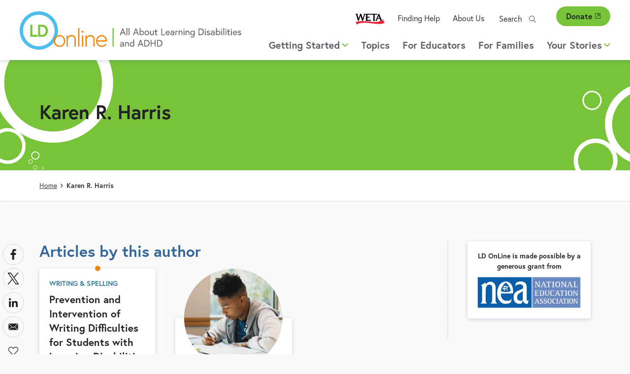

--- FILE ---
content_type: text/html; charset=UTF-8
request_url: https://www.ldonline.org/profile/karen-r-harris
body_size: 10267
content:


<!DOCTYPE html>
<html lang="en" dir="ltr" prefix="og: https://ogp.me/ns#">
  <head>
    <meta charset="utf-8" />
<noscript><style>form.antibot * :not(.antibot-message) { display: none !important; }</style>
</noscript><style>/* @see https://github.com/aFarkas/lazysizes#broken-image-symbol */.js img.lazyload:not([src]) { visibility: hidden; }/* @see https://github.com/aFarkas/lazysizes#automatically-setting-the-sizes-attribute */.js img.lazyloaded[data-sizes=auto] { display: block; width: 100%; }</style>
<link rel="canonical" href="https://www.ldonline.org/profile/karen-r-harris" />
<link rel="image_src" href="https://www.ldonline.org/sites/default/files/styles/banner_image_desktop_large_2x/public?file=2022-02/woman_working_on_homework_with_girl.jpg" />
<meta property="og:type" content="article" />
<meta property="og:url" content="https://www.ldonline.org/profile/karen-r-harris" />
<meta property="og:title" content="Karen R. Harris" />
<meta property="og:image" content="https://www.ldonline.org/sites/default/files/styles/banner_image_desktop_large_2x/public?file=2022-02/woman_working_on_homework_with_girl.jpg" />
<meta property="og:image:url" content="https://www.ldonline.org/sites/default/files/styles/banner_image_desktop_large_2x/public?file=2022-02/woman_working_on_homework_with_girl.jpg" />
<meta property="og:image:secure_url" content="https://www.ldonline.org/sites/default/files/styles/banner_image_desktop_large_2x/public?file=2022-02/woman_working_on_homework_with_girl.jpg" />
<meta property="og:image:width" content="https://www.ldonline.org/sites/default/files/styles/banner_image_desktop_large_2x/public?file=2022-02/woman_working_on_homework_with_girl.jpg" />
<meta property="og:image:height" content="https://www.ldonline.org/sites/default/files/styles/banner_image_desktop_large_2x/public?file=2022-02/woman_working_on_homework_with_girl.jpg" />
<meta name="twitter:card" content="summary_large_image" />
<meta name="twitter:title" content="Karen R. Harris" />
<meta name="twitter:image" content="https://www.ldonline.org/sites/default/files/styles/banner_image_desktop_large_2x/public?file=2022-02/woman_working_on_homework_with_girl.jpg" />
<meta name="Generator" content="Drupal 10 (https://www.drupal.org)" />
<meta name="MobileOptimized" content="width" />
<meta name="HandheldFriendly" content="true" />
<meta name="viewport" content="width=device-width, initial-scale=1.0" />
<script type='text/javascript'>
  var googletag = googletag || {};
  googletag.cmd = googletag.cmd || [];
  // Add a place to store the slot name variable.
  googletag.slots = googletag.slots || {};

  (function() {
    var useSSL = 'https:' == document.location.protocol;
    var src = (useSSL ? 'https:' : 'http:') +
      '//securepubads.g.doubleclick.net/tag/js/gpt.js';

    var gads = document.createElement('script');
    gads.async = true;
    gads.type = 'text/javascript';
    gads.src = src;
    var node = document.getElementsByTagName('script')[0];
    node.parentNode.insertBefore(gads, node);
    
  })();
</script>
<script type="text/javascript">
  googletag.cmd.push(function() {

        // Start by defining breakpoints for this ad.
      var mapping = googletag.sizeMapping()
              .addSize([1220, 300], [250, 250])
              .addSize([1024, 200], [200, 200])
              .addSize([840, 150], [250, 250])
              .addSize([768, 100], [200, 200])
              .addSize([0, 0], [300, 250])
            .build();
  
  googletag.slots["sidebar_1"] = googletag.defineSlot("/1001012/LD_Online_Drupal", [300, 250], "js-dfp-tag-sidebar_1")

    .addService(googletag.pubads())

  
  
  
        // Apply size mapping when there are breakpoints.
    .defineSizeMapping(mapping)
    ;

  });

</script>
<script type="text/javascript">
googletag.cmd.push(function() {

      googletag.pubads().enableAsyncRendering();
        googletag.pubads().enableSingleRequest();
        googletag.pubads().collapseEmptyDivs();
      
  googletag.pubads().enableLazyLoad({
      fetchMarginPercent: 0,
      renderMarginPercent: 0,
      mobileScaling: 2
    });
  googletag.enableServices();
});

</script>
<link rel="icon" href="/themes/custom/weta_ldonline/favicon.ico" type="image/vnd.microsoft.icon" />

    <title>Karen R. Harris | LD OnLine</title>
    <link rel="stylesheet" media="all" href="/sites/default/files/css/css_Ccm9QsKe6oe4SFjvMNU-2eBkgSVP5AMpBqFqg3Xj99g.css?delta=0&amp;language=en&amp;theme=weta_ldonline&amp;include=eJxljFEOwyAMQy-EmiOhABljTUlFwlpuP9qPadJ-LNuyXyAzal4lFmSvT2ylZh-6mVQFtcEzuyiNILW-Iy_4wtNxWcljTT4VvTyUOPeupezpnMA6YfO5KvxX9-ogQ8gsYbZR1elQow0CKjkbu-RWHgO-zr0LHQq3LpukzuQuhOckdVLph_UBy2ZT0Q" />
<link rel="stylesheet" media="all" href="/sites/default/files/css/css_wXi1Gce6Y5vaWo7HCGNSy_1D1zgQZsAVWH2NOtyL6ig.css?delta=1&amp;language=en&amp;theme=weta_ldonline&amp;include=eJxljFEOwyAMQy-EmiOhABljTUlFwlpuP9qPadJ-LNuyXyAzal4lFmSvT2ylZh-6mVQFtcEzuyiNILW-Iy_4wtNxWcljTT4VvTyUOPeupezpnMA6YfO5KvxX9-ogQ8gsYbZR1elQow0CKjkbu-RWHgO-zr0LHQq3LpukzuQuhOckdVLph_UBy2ZT0Q" />

    
    <link rel="icon" href="/themes/custom/weta_ldonline/icon.svg" type="image/svg+xml">
    <link rel="apple-touch-icon" href="/themes/custom/weta_ldonline/apple-touch-icon.png">
    <link rel="preload stylesheet" href="https://use.typekit.net/kkt0lju.css" as="style" type="text/css">
        <!-- Google Tag Manager -->
    <script>(function(w,d,s,l,i){w[l]=w[l]||[];w[l].push({'gtm.start':
    new Date().getTime(),event:'gtm.js'});var f=d.getElementsByTagName(s)[0],
    j=d.createElement(s),dl=l!='dataLayer'?'&l='+l:'';j.async=true;j.src=
    'https://www.googletagmanager.com/gtm.js?id='+i+dl;f.parentNode.insertBefore(j,f);
    })(window,document,'script','dataLayer','GTM-TW6BJKD');</script>
    <!-- End Google Tag Manager -->
  </head>
  <body class="has-sidebar entitynodecanonical logged-out page--profile">
    <!-- Google Tag Manager (noscript) -->
    <noscript><iframe src="https://www.googletagmanager.com/ns.html?id=GTM-TW6BJKD"
    height="0" width="0" style="display:none;visibility:hidden"></iframe></noscript>
    <!-- End Google Tag Manager (noscript) -->
        <a href="#main-content" class="visually-hidden focusable" id="skip-to-main">
      Skip to main content
    </a>
    
      <div class="dialog-off-canvas-main-canvas" data-off-canvas-main-canvas>
    
<div id="page">

  <header role="banner" class="header nav-top nav-down" id="header">
    <div id="header-main">
      <a id="logo" class="logo--main" name="Home" href="https://www.ldonline.org/">
  <picture class="desktop-logo">
    <source srcset="/themes/custom/weta_ldonline/logo-dark.svg" media="(prefers-color-scheme: dark)">
    <img src="/themes/custom/weta_ldonline/logo.svg" alt="" />
  </picture>
  <picture class="mobile-logo">
    <source srcset="/themes/custom/weta_ldonline/logo-no-tag.svg" media="(prefers-color-scheme: dark)">
    <img src="/themes/custom/weta_ldonline/logo-no-tag.svg" alt="" />
  </picture>
  <span class="visually-hidden">Home</span>
</a>
<button id="toggle-search" class="toggle-search mobile-toggle" aria-controls="mainnavigation-ul secondarynavigation-ul" aria-expanded="false" aria-haspopup="menu">
  <i class="fal fa-search" aria-hidden="true"></i>
  <span class="menu-text">Search</span>
</button>
<button id="toggle-menu" class="toggle-menu mobile-toggle" aria-controls="mainnavigation-ul secondarynavigation-ul" aria-expanded="false" aria-haspopup="menu">
  <span class="bars">
    <span class="bar first"></span>
    <span class="bar middle"></span>
    <span class="bar last"></span>
  </span>
  <span class="menu-text">Menu</span>
</button>
      <div class="header-regions">
        

  <div class="header-top-region">
    <nav role="navigation" aria-labelledby="block-secondary-navigation-menu" id="block-secondary-navigation" class="block secondary-navigation">
            
  <h2 class="visually-hidden" id="block-secondary-navigation-menu">Secondary navigation</h2>
  

        
              <ul class="clearfix menu">
              <li>
        <a href="https://weta.org" class="weta-link">WETA <span class="weta-external-link-icon" aria-label="(link is external)"></span></a>
              </li>
          <li>
        <a href="/finding-help" data-drupal-link-system-path="node/2913">Finding Help</a>
              </li>
          <li>
        <a href="/about-us" data-drupal-link-system-path="node/19588">About Us</a>
              </li>
        </ul>
  


  </nav>
<div class="ldonline-search block contentfindersearch" data-drupal-selector="ldonline-search" id="block-contentfindersearch">
  
    
      <form action="/profile/karen-r-harris" method="post" id="ldonline-search" accept-charset="UTF-8">
  <div class="js-form-item form-item js-form-type-textfield form-item-search js-form-item-search">
  <div class="form-item-wrapper">
          <label for="edit-search">Search</label>
                <input placeholder="Search" size="" data-drupal-selector="edit-search" type="text" id="edit-search" name="search" value="" maxlength="128" class="form-text" />

                  </div>
</div>
<input autocomplete="off" data-drupal-selector="form-zdf9vlzmd-tr3ekqdu5k4bpel-jh16haj8dcwlt0ka" type="hidden" name="form_build_id" value="form-ZdF9VLZMd_Tr3eKqdu5K4BPeL--jh16HAJ8DcwLT0KA" />
<input data-drupal-selector="edit-ldonline-search" type="hidden" name="form_id" value="ldonline_search" />
<div data-drupal-selector="edit-actions" class="form-actions js-form-wrapper form-wrapper" id="edit-actions"><input data-drupal-selector="edit-submit" type="submit" id="edit-submit" name="op" value="Search" class="button button--primary js-form-submit form-submit" />
</div>

</form>

  </div>
<div id="block-support-button" class="block support-button">
  
    
      



            <div class="field field-block-content label-hidden field-type-text_long"><p><a class="button--secondary" href="https://give.weta.org/page/40055/donate/1?ea.tracking.id=ldonline">Donate<span class="weta-external-link-icon"></span></a></p>
</div>
      
  </div>

  </div>

        

  <div class="header-bottom-region">
    <nav role="navigation" aria-labelledby="block-main-navigation-menu" id="block-main-navigation" class="block main-navigation">
            
  <h2 class="visually-hidden" id="block-main-navigation-menu">Main navigation</h2>
  

        

        <ul data-region="header_bottom" class="clearfix menu" role="menubar">
  
                        
      <li class="menu-item has-children">
                  <a href="#" role="button" aria-haspopup="menu">Getting Started<i class="far fa-angle-down" aria-hidden="true"></i></a>
        
                                                
                      <div class="menu--megamenu">
              
 <div class="layout-container clearfix">
            <div class="column megamenu__image">
        



            <div class="field field-megamenu-image label-hidden field-type-entity_reference">

<div class="image-card-image">
  
  



            <div class="field field-media-image label-hidden field-type-image">    <picture>
                  <source media="(min-width: 1024px)" type="image/jpeg" width="304" height="304" data-srcset="/sites/default/files/styles/card_image_desktop_large_1x/public/2021-11/succeed-2_0.jpg?itok=BUZjSJUC 1x, /sites/default/files/styles/card_image_desktop_large_2x/public/2021-11/succeed-2_0.jpg?itok=9jP4q4oh 2x" width="" height=""/>
              <source media="(min-width: 768px) and (max-width: 1023px)" type="image/jpeg" width="439" height="439" data-srcset="/sites/default/files/styles/card_image_tablet_1x/public/2021-11/succeed-2_0.jpg?itok=6FtwlCi5 1x, /sites/default/files/styles/card_image_tablet_2x/public/2021-11/succeed-2_0.jpg?itok=JYXvC-_L 2x" width="" height=""/>
              <source media="(min-width: 480px) and (max-width: 767px)" type="image/jpeg" width="439" height="439" data-srcset="/sites/default/files/styles/card_image_tablet_1x/public/2021-11/succeed-2_0.jpg?itok=6FtwlCi5 1x, /sites/default/files/styles/card_image_tablet_2x/public/2021-11/succeed-2_0.jpg?itok=JYXvC-_L 2x" width="" height=""/>
              <source media="(max-width: 479px)" type="image/jpeg" width="248" height="248" data-srcset="/sites/default/files/styles/card_image_mobile_1x/public/2021-11/succeed-2_0.jpg?itok=XY6jK5Qp 1x, /sites/default/files/styles/card_image_mobile_2x/public/2021-11/succeed-2_0.jpg?itok=wIYaQYF7 2x" width="" height=""/>
                  <img loading="eager" width="1800" height="994" alt="Young boys running down path through a field with racing numbers pinned to shirts" class="lazyload" data-src="/sites/default/files/styles/card_image_mobile_1x/public/2021-11/succeed-2_0.jpg?itok=XY6jK5Qp" />

  </picture>

</div>
      
</div>
</div>
      
      </div>
              <div class="column megamenu__text">
        



            <div class="field field-megamenu-text label-hidden field-type-text_long"><h2>Getting Started</h2>

<p>When children have learning problems, their parents are usually the first to notice that something is just not right. Teachers often notice a child having trouble in their class. And when they notice, they want reliable information so they can help their students.</p>

<p><a class="button--primary" href="/getting-started">Getting Started Overview</a></p></div>
      
      </div>
        <div class="column megamenu__links">
      
    <ul class="menu menu-level-1">
            
      <li class="desktop-small menu-item no-children" role="menuitem">
        <a href="/getting-started" class="desktop-small menu-item no-children" role="menuitem" data-drupal-link-system-path="node/19040">Getting Started Overview</a>

                                                          
 <div class="layout-container clearfix">
  		
	  </div>

              </li>
    
            
      <li class="menu-item menu-item--collapsed no-children" role="menuitem">
        <a href="/getting-started/ld-basics" class="menu-item menu-item--collapsed no-children" role="menuitem" data-drupal-link-system-path="node/19041">LD Basics</a>

                                                          
 <div class="layout-container clearfix">
  		
	  </div>

              </li>
    
            
      <li class="menu-item menu-item--collapsed no-children" role="menuitem">
        <a href="/getting-started/adhd-basics" class="menu-item menu-item--collapsed no-children" role="menuitem" data-drupal-link-system-path="node/19042">ADHD Basics</a>

                                                          
 <div class="layout-container clearfix">
  		
	  </div>

              </li>
    
            
      <li class="menu-item no-children" role="menuitem">
        <a href="/getting-started/questions-answers" class="menu-item no-children" role="menuitem" data-drupal-link-system-path="node/19043">Questions + Answers</a>

                                                          
 <div class="layout-container clearfix">
  		
	  </div>

              </li>
    
            
      <li class="menu-item no-children" role="menuitem">
        <a href="/glossary" class="menu-item no-children" role="menuitem" data-drupal-link-system-path="node/3">Glossary</a>

                                                          
 <div class="layout-container clearfix">
  		
	  </div>

              </li>
    
    </ul>



    </div>
	  </div>

            </div>
                        </li>
    
                        
      <li class="menu-item no-children">
                  <a href="/ld-topics" aria-haspopup="false" role="menuitem" data-drupal-link-system-path="node/2809">Topics</a>
        
                                                
                        </li>
    
                        
      <li class="menu-item no-children">
                  <a href="/educators" aria-haspopup="false" role="menuitem" data-drupal-link-system-path="node/2811">For Educators</a>
        
                                                
                        </li>
    
                        
      <li class="menu-item no-children">
                  <a href="/parents" aria-haspopup="false" role="menuitem" data-drupal-link-system-path="node/2812">For Families</a>
        
                                                
                        </li>
    
                        
      <li class="menu-item has-children">
                  <a href="#" role="button" aria-haspopup="menu">Your Stories<i class="far fa-angle-down" aria-hidden="true"></i></a>
        
                                                
                      <div class="menu--megamenu">
              
 <div class="layout-container clearfix">
            <div class="column megamenu__image">
        



            <div class="field field-megamenu-image label-hidden field-type-entity_reference">

<div class="image-card-image">
  
  



            <div class="field field-media-image label-hidden field-type-image">    <picture>
                  <source media="(min-width: 1024px)" type="image/jpeg" width="304" height="304" data-srcset="/sites/default/files/styles/card_image_desktop_large_1x/public/2022-03/painted_feather_square_0.jpg?itok=tdt1CqKq 1x, /sites/default/files/styles/card_image_desktop_large_2x/public/2022-03/painted_feather_square_0.jpg?itok=chuTaP4- 2x" width="" height=""/>
              <source media="(min-width: 768px) and (max-width: 1023px)" type="image/jpeg" width="439" height="439" data-srcset="/sites/default/files/styles/card_image_tablet_1x/public/2022-03/painted_feather_square_0.jpg?itok=R1T9Ot0_ 1x, /sites/default/files/styles/card_image_tablet_2x/public/2022-03/painted_feather_square_0.jpg?itok=sckDPFWG 2x" width="" height=""/>
              <source media="(min-width: 480px) and (max-width: 767px)" type="image/jpeg" width="439" height="439" data-srcset="/sites/default/files/styles/card_image_tablet_1x/public/2022-03/painted_feather_square_0.jpg?itok=R1T9Ot0_ 1x, /sites/default/files/styles/card_image_tablet_2x/public/2022-03/painted_feather_square_0.jpg?itok=sckDPFWG 2x" width="" height=""/>
              <source media="(max-width: 479px)" type="image/jpeg" width="248" height="248" data-srcset="/sites/default/files/styles/card_image_mobile_1x/public/2022-03/painted_feather_square_0.jpg?itok=BKUP9YE4 1x, /sites/default/files/styles/card_image_mobile_2x/public/2022-03/painted_feather_square_0.jpg?itok=FbXvMzqx 2x" width="" height=""/>
                  <img loading="eager" width="2539" height="2539" alt="Graphic of paint splattered quill" class="lazyload" data-src="/sites/default/files/styles/card_image_mobile_1x/public/2022-03/painted_feather_square_0.jpg?itok=BKUP9YE4" />

  </picture>

</div>
      
</div>
</div>
      
      </div>
              <div class="column megamenu__text">
        



            <div class="field field-megamenu-text label-hidden field-type-text_long"><h2>Your Stories</h2>

<p>Stories, memories, anecdotes &#8230; drawings, photographs, paintings. Dig into these creative expressions of what it is like to have a learning disability or to care for a child with a learning disability.</p>

<p><a class="button--primary" href="/node/2813">Read and Share Your Stories</a></p></div>
      
      </div>
        <div class="column megamenu__links">
      
    <ul class="menu menu-level-1">
            
      <li class="desktop-small menu-item no-children" role="menuitem">
        <a href="/your-stories" class="desktop-small menu-item no-children" role="menuitem" data-drupal-link-system-path="node/2813">Read and Share Your Stories</a>

                                                          
 <div class="layout-container clearfix">
  		
	  </div>

              </li>
    
            
      <li class="menu-item no-children" role="menuitem">
        <a href="/your-stories/kids-art" class="menu-item no-children" role="menuitem" data-drupal-link-system-path="node/2816">Kids&#039; Art</a>

                                                          
 <div class="layout-container clearfix">
  		
	  </div>

              </li>
    
            
      <li class="menu-item no-children" role="menuitem">
        <a href="/your-stories/kids-voices" class="menu-item no-children" role="menuitem" data-drupal-link-system-path="node/2815">Kids&#039; Voices</a>

                                                          
 <div class="layout-container clearfix">
  		
	  </div>

              </li>
    
            
      <li class="menu-item no-children" role="menuitem">
        <a href="/your-stories/personal-stories" class="menu-item no-children" role="menuitem" data-drupal-link-system-path="node/2814">Personal Stories</a>

                                                          
 <div class="layout-container clearfix">
  		
	  </div>

              </li>
    
    </ul>



    </div>
	  </div>

            </div>
                        </li>
    
    </ul>
  



  </nav>

  </div>

      </div>
    </div>
  </header>

  

  <div class="hero-region">
    <div id="block-currententity" class="block currententity">
  
    
      

<article  data-history-node-id="59" class="circles secondary-color profile display-hero no-image">
  <div class="layout-container">

    
    <div class="hero-intro">
            <h1><span>Karen R. Harris</span>
</h1>
      <div class="hero-text">
        
      </div>
    </div>
  </div>

</article>

  </div>
<div id="block-weta-ldonline-breadcrumbs" class="block weta-ldonline-breadcrumbs">
  
    
        <nav role="navigation" aria-labelledby="system-breadcrumb" class="breadcrumb">
    <h2 id="system-breadcrumb" class="visually-hidden">Breadcrumb</h2>
    <ol>
          <li>
                  <a href="/">Home</a>
              </li>
          <li>
                  Karen R. Harris
              </li>
        </ol>
  </nav>

  </div>

  </div>

  


  

  <div class="help-region">
    <div data-drupal-messages-fallback class="hidden"></div>

  </div>


  <div class="main">
    <main role="main">
      <a id="main-content" tabindex="-1"></a>
      <div class="main-content">
        

  <div class="content-region">
    <div id="block-weta-ldonline-content--2" class="block weta-ldonline-content--2">
  
    
      


<article  class="has-share-buttons profile display-full node" data-history-node-id="59">
  
    

  
  <div>
    <div class="views-element-container"><div class="three-col-grid view view-eva view-content-by-this-person view-id-content_by_this_person view-display-id-articles js-view-dom-id-0fb4d642189e676ce062a662baaaf14329858a84f70ad44f800972f736b78bb2">
  
      <h2>Articles by this author</h2>
    

  
  

  <div class="view-content">
        <div class="views-row">




<article  data-history-node-id="1364" class="article display-card card no-image">
    <div class="card-content">
          <p class="kicker">Writing &amp; Spelling</p>
        <h3 class="card-title">
      <a href="/ld-topics/writing-spelling/prevention-and-intervention-writing-difficulties-students-learning" rel="bookmark"><span>Prevention and Intervention of Writing Difficulties for Students with Learning Disabilities</span>
</a>
    </h3>
    
  </div>

</article>
</div>
    <div class="views-row">




<article  data-history-node-id="1358" class="article display-card card with-image">
      <div class="teaser-image">
              



            <div class="field field-teaser-image label-hidden field-type-entity_reference">

<div class="image-card-image">
  
  



            <div class="field field-media-image label-hidden field-type-image">    <picture>
                  <source media="(min-width: 1024px)" type="image/jpeg" width="304" height="304" data-srcset="/sites/default/files/styles/card_image_desktop_large_1x/public/2023-03/young-man-writing.jpg?itok=HP-JA9CL 1x, /sites/default/files/styles/card_image_desktop_large_2x/public/2023-03/young-man-writing.jpg?itok=x-qJnix8 2x" width="" height=""/>
              <source media="(min-width: 768px) and (max-width: 1023px)" type="image/jpeg" width="439" height="439" data-srcset="/sites/default/files/styles/card_image_tablet_1x/public/2023-03/young-man-writing.jpg?itok=Mny8KC-Y 1x, /sites/default/files/styles/card_image_tablet_2x/public/2023-03/young-man-writing.jpg?itok=cypO_ZTv 2x" width="" height=""/>
              <source media="(min-width: 480px) and (max-width: 767px)" type="image/jpeg" width="439" height="439" data-srcset="/sites/default/files/styles/card_image_tablet_1x/public/2023-03/young-man-writing.jpg?itok=Mny8KC-Y 1x, /sites/default/files/styles/card_image_tablet_2x/public/2023-03/young-man-writing.jpg?itok=cypO_ZTv 2x" width="" height=""/>
              <source media="(max-width: 479px)" type="image/jpeg" width="248" height="248" data-srcset="/sites/default/files/styles/card_image_mobile_1x/public/2023-03/young-man-writing.jpg?itok=USQlLVTf 1x, /sites/default/files/styles/card_image_mobile_2x/public/2023-03/young-man-writing.jpg?itok=AxxiJs0A 2x" width="" height=""/>
                  <img loading="eager" width="1414" height="1414" alt="A young man writing" class="lazyload" data-src="/sites/default/files/styles/card_image_mobile_1x/public/2023-03/young-man-writing.jpg?itok=USQlLVTf" />

  </picture>

</div>
      
</div>
</div>
      
          </div>
    <div class="card-content">
          <p class="kicker">Writing &amp; Spelling</p>
        <h3 class="card-title">
      <a href="/ld-topics/writing-spelling/strategies-composition-and-self-regulation-writing-process" rel="bookmark"><span>Strategies for Composition and Self-Regulation in the Writing Process</span>
</a>
    </h3>
    



            <div class="field field-teaser-text label-hidden field-type-text_long"><p>Few people-either children or adults-would describe writing as a very easy process that they complete without much effort.&nbsp;Even highly skilled professional writers speak to the demanding and complex mix of composition and self-regulatory abilities</p></div>
      
  </div>

</article>
</div>

    
  </div>

      <div class="view-pager">
      
    </div>
  
  
  

  
  </div>
</div>

<div  class="share sticky-on-scroll">
    

<div style="display: none"><link rel="preload" href="/modules/contrib/better_social_sharing_buttons/assets/dist/sprites/social-icons--no-color.svg" as="image" type="image/svg+xml" crossorigin="anonymous" /></div>

<div class="social-sharing-buttons">
                <a href="https://www.facebook.com/sharer/sharer.php?u=https://www.ldonline.org/profile/karen-r-harris&amp;title=Karen%20R.%20Harris" target="_blank" title="Share to Facebook" aria-label="Share to Facebook" class="social-sharing-buttons-button share-facebook" rel="noopener">
            <svg aria-hidden="true" width="32px" height="32px" style="border-radius:100%;">
                <use href="/modules/contrib/better_social_sharing_buttons/assets/dist/sprites/social-icons--no-color.svg#facebook" />
            </svg>
        </a>
    
                <a href="https://twitter.com/intent/tweet?text=Karen%20R.%20Harris+https://www.ldonline.org/profile/karen-r-harris" target="_blank" title="Share to X" aria-label="Share to X" class="social-sharing-buttons-button share-x" rel="noopener">
            <svg aria-hidden="true" width="32px" height="32px" style="border-radius:100%;">
                <use href="/modules/contrib/better_social_sharing_buttons/assets/dist/sprites/social-icons--no-color.svg#x" />
            </svg>
        </a>
    
        
        
        
                <a href="https://www.linkedin.com/sharing/share-offsite/?url=https://www.ldonline.org/profile/karen-r-harris" target="_blank" title="Share to Linkedin" aria-label="Share to Linkedin" class="social-sharing-buttons-button share-linkedin" rel="noopener">
            <svg aria-hidden="true" width="32px" height="32px" style="border-radius:100%;">
                <use href="/modules/contrib/better_social_sharing_buttons/assets/dist/sprites/social-icons--no-color.svg#linkedin" />
            </svg>
        </a>
    
    
    
        
        
        
        
                <a href="/cdn-cgi/l/email-protection#82bdf1f7e0e8e7e1f6bfc9e3f0e7eca7b0b2d0aca7b0b2cae3f0f0ebf1a4e3eff2b9e0ede6fbbfeaf6f6f2f1b8adadf5f5f5aceee6edeceeebece7acedf0e5adf2f0ede4ebeee7ade9e3f0e7ecaff0afeae3f0f0ebf1" title="Share to Email" aria-label="Share to Email" class="social-sharing-buttons-button share-email" target="_blank" rel="noopener">
            <svg aria-hidden="true" width="32px" height="32px" style="border-radius:100%;">
                <use href="/modules/contrib/better_social_sharing_buttons/assets/dist/sprites/social-icons--no-color.svg#email" />
            </svg>
        </a>
    
        
    </div>
<h2 class="share-cta"><span class="text">Liked it? Share it!</span><span class="graphic"><span class="arrow"></span><span class="line left"></span><span class="line right"></span></span></h2><div class="vote-widget-wrapper">
  <div class="vote-widget vote-widget--like-and-dislike">
          <div class="vote-like type-node" id="like-container-node-59">
        <a  data-entity-id="59" data-entity-type="node" tabindex="0" role="button">Like</a>
        <span class="count">0</span>
      </div>
          <div class="vote-dislike type-node" id="dislike-container-node-59">
        <a  data-entity-id="59" data-entity-type="node" tabindex="0" role="button">Dislike</a>
        <span class="count">0</span>
      </div>
      </div>
</div>

  </div>
  </div>
</article>

  </div>

  </div>

      </div>
              <aside class="sidebar">
          

  <div class="sidebar-region">
    <div id="block-nea-sidebar-credit" class="block nea-sidebar-credit">
  
    
      



            <div class="field field-block-content label-hidden field-type-text_long"><p>LD OnLine is made possible by a generous grant from</p>
<a href="https://nea.org">
<img class="no-lazy" width="1138" height="355" alt="National Education Association (NEA)" src="/sites/default/files/2021-11/NEA-logoBlueRGB.png">
</a>
</div>
      
  </div>
<div id="block-letyourvoicebeheardsurvey" class="block letyourvoicebeheardsurvey">
  
    
      



            <div class="field field-block-content label-hidden field-type-text_long"><!--<p><a href="https://www.surveymonkey.com/r/LDOnLine"> <img alt="Let your voice be heard" class="no-lazy" src="/sites/default/files/2022-05/Let%20your%20voice%20be%20heard-survey_0.jpg" /> </a></p>-->
</div>
      
  </div>
<div id="block-dfptagsidebar1" class="block dfptagsidebar1">
  
    
      <div id="js-dfp-tag-sidebar_1">
        <script data-cfasync="false" src="/cdn-cgi/scripts/5c5dd728/cloudflare-static/email-decode.min.js"></script><script type="text/javascript">
            googletag.cmd.push(function() {
                googletag.display('js-dfp-tag-sidebar_1');
            });
    
    </script>
</div>

  </div>

  </div>

        </aside>      
      <a href="#skip-to-main" class="back-to-top-link" id="back-to-top-page-link">Back to Top</a>

    </main>
    <div class="end-main"></div>
  </div>

      


  
      

  <div class="content-bottom-region">
    <div id="block-sister-websites" class="block sister-websites">
  
    
      



            <div class="field field-block-content label-hidden field-type-text_long"><h2>Visit our sister websites:</h2><h3><a href="https://www.readingrockets.org/" target="_blank">Reading Rockets <span>Launching Young Readers</span><span class="rdg-external-link"><svg aria-hidden="true" class="external-link-icon" version="1.1" x="0px" y="0px" viewBox="0 0 10.4 10.4" preserveAspectRatio="xMinYMin meet" xml:space="preserve"><g><path d="M9.7,0H6.6C6.3,0,6.1,0.2,6.1,0.5S6.3,1,6.6,1h2.1L3.1,6.6c-0.2,0.2-0.2,0.5,0,0.7c0.1,0.1,0.2,0.1,0.4,0.1s0.3,0,0.4-0.1 l5.6-5.6v2.1c0,0.3,0.2,0.5,0.5,0.5s0.5-0.2,0.5-0.5V0.7C10.4,0.3,10.1,0,9.7,0z" fill="currentColor" /><path d="M8.9,5.2c-0.3,0-0.5,0.2-0.5,0.5l0,3.7L1,9.4L1,2h3.7C5,2,5.2,1.8,5.2,1.5S5,1,4.7,1H1C0.5,1,0,1.5,0,2v7.4 c0,0.6,0.5,1,1,1h7.4c0.6,0,1-0.5,1-1V5.7C9.4,5.4,9.2,5.2,8.9,5.2z" fill="currentColor" /></g></svg><span class="visually-hidden">(opens in a new window)</span></span></a></h3><h3><a href="https://www.startwithabook.org/" target="_blank">Start with a Book <span>Read. Explore. Learn!</span><span class="rdg-external-link"><svg aria-hidden="true" class="external-link-icon" version="1.1" x="0px" y="0px" viewBox="0 0 10.4 10.4" preserveAspectRatio="xMinYMin meet" xml:space="preserve"><g><path d="M9.7,0H6.6C6.3,0,6.1,0.2,6.1,0.5S6.3,1,6.6,1h2.1L3.1,6.6c-0.2,0.2-0.2,0.5,0,0.7c0.1,0.1,0.2,0.1,0.4,0.1s0.3,0,0.4-0.1 l5.6-5.6v2.1c0,0.3,0.2,0.5,0.5,0.5s0.5-0.2,0.5-0.5V0.7C10.4,0.3,10.1,0,9.7,0z" fill="currentColor" /><path d="M8.9,5.2c-0.3,0-0.5,0.2-0.5,0.5l0,3.7L1,9.4L1,2h3.7C5,2,5.2,1.8,5.2,1.5S5,1,4.7,1H1C0.5,1,0,1.5,0,2v7.4 c0,0.6,0.5,1,1,1h7.4c0.6,0,1-0.5,1-1V5.7C9.4,5.4,9.2,5.2,8.9,5.2z" fill="currentColor" /></g></svg><span class="visually-hidden">(opens in a new window)</span></span></a></h3><h3><a href="https://www.colorincolorado.org/" target="_blank">Colorín Colorado <span>Helping ELLs Succeed</span><span class="rdg-external-link"><svg aria-hidden="true" class="external-link-icon" version="1.1" x="0px" y="0px" viewBox="0 0 10.4 10.4" preserveAspectRatio="xMinYMin meet" xml:space="preserve"><g><path d="M9.7,0H6.6C6.3,0,6.1,0.2,6.1,0.5S6.3,1,6.6,1h2.1L3.1,6.6c-0.2,0.2-0.2,0.5,0,0.7c0.1,0.1,0.2,0.1,0.4,0.1s0.3,0,0.4-0.1 l5.6-5.6v2.1c0,0.3,0.2,0.5,0.5,0.5s0.5-0.2,0.5-0.5V0.7C10.4,0.3,10.1,0,9.7,0z" fill="currentColor" /><path d="M8.9,5.2c-0.3,0-0.5,0.2-0.5,0.5l0,3.7L1,9.4L1,2h3.7C5,2,5.2,1.8,5.2,1.5S5,1,4.7,1H1C0.5,1,0,1.5,0,2v7.4 c0,0.6,0.5,1,1,1h7.4c0.6,0,1-0.5,1-1V5.7C9.4,5.4,9.2,5.2,8.9,5.2z" fill="currentColor" /></g></svg><span class="visually-hidden">(opens in a new window)</span></span></a></h3><h3><a href="http://adlit.org/" target="_blank">AdLit<span>All About Adolescent Literacy</span><span class="rdg-external-link"><svg aria-hidden="true" class="external-link-icon" version="1.1" x="0px" y="0px" viewBox="0 0 10.4 10.4" preserveAspectRatio="xMinYMin meet" xml:space="preserve"><g><path d="M9.7,0H6.6C6.3,0,6.1,0.2,6.1,0.5S6.3,1,6.6,1h2.1L3.1,6.6c-0.2,0.2-0.2,0.5,0,0.7c0.1,0.1,0.2,0.1,0.4,0.1s0.3,0,0.4-0.1 l5.6-5.6v2.1c0,0.3,0.2,0.5,0.5,0.5s0.5-0.2,0.5-0.5V0.7C10.4,0.3,10.1,0,9.7,0z" fill="currentColor" /><path d="M8.9,5.2c-0.3,0-0.5,0.2-0.5,0.5l0,3.7L1,9.4L1,2h3.7C5,2,5.2,1.8,5.2,1.5S5,1,4.7,1H1C0.5,1,0,1.5,0,2v7.4 c0,0.6,0.5,1,1,1h7.4c0.6,0,1-0.5,1-1V5.7C9.4,5.4,9.2,5.2,8.9,5.2z" fill="currentColor" /></g></svg><span class="visually-hidden">(opens in a new window)</span></span></a></h3><h3><a href="https://www.readinguniverse.org/" target="_blank">Reading Universe <span>All About Teaching Reading and Writing</span><span class="rdg-external-link"><svg aria-hidden="true" class="external-link-icon" version="1.1" x="0px" y="0px" viewBox="0 0 10.4 10.4" preserveAspectRatio="xMinYMin meet" xml:space="preserve"><g><path d="M9.7,0H6.6C6.3,0,6.1,0.2,6.1,0.5S6.3,1,6.6,1h2.1L3.1,6.6c-0.2,0.2-0.2,0.5,0,0.7c0.1,0.1,0.2,0.1,0.4,0.1s0.3,0,0.4-0.1 l5.6-5.6v2.1c0,0.3,0.2,0.5,0.5,0.5s0.5-0.2,0.5-0.5V0.7C10.4,0.3,10.1,0,9.7,0z" fill="currentColor" /><path d="M8.9,5.2c-0.3,0-0.5,0.2-0.5,0.5l0,3.7L1,9.4L1,2h3.7C5,2,5.2,1.8,5.2,1.5S5,1,4.7,1H1C0.5,1,0,1.5,0,2v7.4 c0,0.6,0.5,1,1,1h7.4c0.6,0,1-0.5,1-1V5.7C9.4,5.4,9.2,5.2,8.9,5.2z" fill="currentColor" /></g></svg><span class="visually-hidden">(opens in a new window)</span></span></a></h3></div>
      
  </div>

  </div>

  
  <footer role="contentinfo" id="footer" class="footer">
        <div class="footer-top">
      

  <div class="footer-top-region">
    <div id="block-about-ldonline" class="block about-ldonline">
  
    
      



            <div class="field field-block-content label-hidden field-type-text_long"><p><a href="/"><img alt="LD Online Home" src="/themes/custom/weta_ldonline/logo-no-tag.svg"></a></p>

<p>LD OnLine is the leading website on learning disabilities and learning differences. Parents and teachers of children with learning disabilities will find supportive and authoritative guidance on attention deficit disorder, ADD / ADHD, dyslexia, dysgraphia, dyscalculia, reading difficulties, speech, and related disorders.</p>

<p>LD OnLine works in association with the <a href="https://njcld.org/">National Joint Committee on Learning Disabilities</a> (NJCLD).</p>

<p>LD OnLine is an educational service of public television station WETA in Washington, D.C.</p>

<p><a class="button--primary" href="/about-us#contact-us">Contact Us</a></p></div>
      
  </div>
<nav role="navigation" aria-labelledby="block-helpful-links-menu" id="block-helpful-links" class="block helpful-links">
      
  <h2 id="block-helpful-links-menu">Helpful Links</h2>
  

        
              <ul class="clearfix menu">
              <li>
        <a href="/getting-started/ld-basics" data-drupal-link-system-path="node/19041">LD Basics</a>
              </li>
          <li>
        <a href="/getting-started/adhd-basics" data-drupal-link-system-path="node/19042">ADHD Basics</a>
              </li>
          <li>
        <a href="/ld-topics" data-drupal-link-system-path="node/2809">LD Topics</a>
              </li>
          <li>
        <a href="/glossary" data-drupal-link-system-path="node/3">Glossary</a>
              </li>
          <li>
        <a href="/forum" data-drupal-link-system-path="forum">Forums</a>
              </li>
        </ul>
  


  </nav>
<div id="block-subscribe-ldonline" class="block subscribe-ldonline">
  
      <h2>Subscribe to LD Online</h2>
    
      



            <div class="field field-block-content label-hidden field-type-text_long"><!-- Begin Mailchimp Signup Form -->
<div class="mailchimp-subscribe" id="mc_embed_signup">
<form action="https://weta.us4.list-manage.com/subscribe/post?u=99dbefbe2b806335a7a8fe780&amp;id=54bcea5196" class="validate" id="mc-embedded-subscribe-form" method="post" name="mc-embedded-subscribe-form" target="_blank">
<div id="mc_embed_signup_scroll">
<div class="mc-field-group"><label class="visually-hidden" for="mce-EMAIL">Email Address <span class="asterisk">*</span> </label> <input class="required email" id="mce-EMAIL" name="EMAIL" placeholder="Email address" type="email" value required="required"></div>

<div class="mc-field-group input-group">
<div class="js-form-item form-item js-form-type-checkbox">
<div class="form-item-wrapper"><input id="mce-group[13]-13-0" name="group[13][32]" type="checkbox" value="32"><label for="mce-group[13]-13-0">Newsletter</label></div>
</div>

<!--<div class="js-form-item form-item js-form-type-checkbox">
<div class="form-item-wrapper"><input id="mce-group[13]-13-1" name="group[13][128]" type="checkbox" value="128" /><label for="mce-group[13]-13-1">Daily News Blast</label></div>
</div>-->

<div class="js-form-item form-item js-form-type-checkbox">
<div class="form-item-wrapper"><input id="mce-group[13]-13-2" name="group[13][256]" type="checkbox" value="256"><label for="mce-group[13]-13-2">Weekly News Blast</label></div>
</div>
</div>

<div class="clear" id="mce-responses">
<div class="response" id="mce-error-response" style="display:none">&nbsp;</div>

<div class="response" id="mce-success-response" style="display:none">&nbsp;</div>
</div>
<!-- real people should not fill this in and expect good things - do not remove this or risk form bot signups-->

<div aria-hidden="true" style="position: absolute; left: -5000px;"><input name="b_99dbefbe2b806335a7a8fe780_54bcea5196" tabindex="-1" type="text" value></div>

<div class="clear"><input class="button" id="mc-embedded-subscribe" name="subscribe" type="submit" value="Subscribe"></div>
</div>
</form>
</div>
<!--End mc_embed_signup--><!--<p><a class="past-newsletters-link" href="/stay-connected-newsletters-and-headlines">Check out current and past newsletters</a></p>--></div>
      
  </div>

  </div>

    </div>
            <div class="footer-bottom">
      

  <div class="footer-bottom-region">
    <div id="block-copyright--2" class="block copyright--2">
  
    
      



            <div class="field field-block-content label-hidden field-type-text_long"><p>Copyright © 2026 WETA Washington, D.C.</p></div>
      
  </div>
<nav role="navigation" aria-labelledby="block-footer-bottom-menu-menu" id="block-footer-bottom-menu" class="block footer-bottom-menu">
            
  <h2 class="visually-hidden" id="block-footer-bottom-menu-menu">Footer Bottom Menu</h2>
  

        
              <ul class="clearfix menu">
              <li>
        <a href="https://weta.org/privacy">Privacy Policy <span class="weta-external-link-icon" aria-label="(link is external)"></span></a>
              </li>
          <li>
        <a href="/terms-conditions" data-drupal-link-system-path="node/1">Terms &amp; Conditions</a>
              </li>
          <li>
        <a href="/accessibility-statement" data-drupal-link-system-path="node/20442">Accessibility</a>
              </li>
        </ul>
  


  </nav>
<nav role="navigation" aria-labelledby="block-social-media-links-menu" id="block-social-media-links" class="block social-media-links">
            
  <h2 class="visually-hidden" id="block-social-media-links-menu">Social Media Links</h2>
  

        
              <ul class="clearfix menu">
              <li>
        <a href="https://www.facebook.com/LDOnline">Facebook <span class="weta-external-link-icon" aria-label="(link is external)"></span></a>
              </li>
          <li>
        <a href="https://www.twitter.com/ldonline">Twitter <span class="weta-external-link-icon" aria-label="(link is external)"></span></a>
              </li>
          <li>
        <a href="https://www.linkedin.com/groups/149741">Linkedin <span class="weta-external-link-icon" aria-label="(link is external)"></span></a>
              </li>
        </ul>
  


  </nav>

  </div>

    </div>
      </footer>

</div>
  </div>

    
    <script type="application/json" data-drupal-selector="drupal-settings-json">{"path":{"baseUrl":"\/","pathPrefix":"","currentPath":"node\/59","currentPathIsAdmin":false,"isFront":false,"currentLanguage":"en"},"pluralDelimiter":"\u0003","suppressDeprecationErrors":true,"ajaxPageState":{"libraries":"[base64]","theme":"weta_ldonline","theme_token":null},"ajaxTrustedUrl":{"form_action_p_pvdeGsVG5zNF_XLGPTvYSKCf43t8qZYSwcfZl2uzM":true},"lazy":{"lazysizes":{"lazyClass":"lazyload","loadedClass":"lazyloaded","loadingClass":"lazyloading","preloadClass":"lazypreload","errorClass":"lazyerror","autosizesClass":"lazyautosizes","srcAttr":"data-src","srcsetAttr":"data-srcset","sizesAttr":"data-sizes","minSize":40,"customMedia":[],"init":true,"expFactor":1.5,"hFac":0.80000000000000004,"loadMode":2,"loadHidden":true,"ricTimeout":0,"throttleDelay":125,"plugins":[]},"placeholderSrc":"","preferNative":false,"minified":true,"libraryPath":"\/libraries\/lazysizes"},"field_group":{"html_element":{"mode":"card","context":"view","settings":{"classes":"","id":"","element":"span","show_label":false,"label_element":"h3","label_element_classes":"","attributes":"","effect":"none","speed":"fast"}}},"views":{"ajax_path":"\/views\/ajax","ajaxViews":{"views_dom_id:0fb4d642189e676ce062a662baaaf14329858a84f70ad44f800972f736b78bb2":{"view_name":"content_by_this_person","view_display_id":"articles","view_args":"59","view_path":"\/node\/59","view_base_path":"\/node\/59","view_dom_id":"0fb4d642189e676ce062a662baaaf14329858a84f70ad44f800972f736b78bb2","pager_element":0}}},"user":{"uid":0,"permissionsHash":"d50a0aa7ba3470c754858957a3dfeccbe0520595b0cc4b5d151575f4e8be55d5"}}</script>
<script src="/sites/default/files/js/js_NZICCU0-kTqHmONcB4r-X3bJmIpmTjmK4iAxtQIYLSo.js?scope=footer&amp;delta=0&amp;language=en&amp;theme=weta_ldonline&amp;include=eJxNjFsKgDAMBC9U7Bk8SVhtqNGYQlusenofP_ozLDOwivPwesOpLEywQEHKs_3AEzZJ2eUQqXGFj5oGKM3lU2VC5t5kRZVkP19lXHh1m3Ar_mWHGbt7KmlIpmL8PV4xnzUU"></script>
<script src="https://cdn.jsdelivr.net/npm/focus-visible@5.2.0/dist/focus-visible.min.js"></script>
<script src="https://unpkg.com/imagesloaded@4/imagesloaded.pkgd.min.js"></script>
<script src="https://kit.fontawesome.com/eb1ea169a9.js"></script>
<script src="/sites/default/files/js/js_w58aiWUv-XRJrcfKWY_WFiL6pdNKDi3fnLB7RdNURgM.js?scope=footer&amp;delta=4&amp;language=en&amp;theme=weta_ldonline&amp;include=eJxNjFsKgDAMBC9U7Bk8SVhtqNGYQlusenofP_ozLDOwivPwesOpLEywQEHKs_3AEzZJ2eUQqXGFj5oGKM3lU2VC5t5kRZVkP19lXHh1m3Ar_mWHGbt7KmlIpmL8PV4xnzUU"></script>

    <div class="popup-dialog-wrapper" role="dialog" aria-modal="true">
      <div class="popup-dialog">
        <div class="popup-dialog-content">
                    <button class="button secondary popup-close" id="popup-close"><i class="icon-close" aria-hidden="true"></i> Close</button>
        </div>
      </div>
    </div>
  </body>
</html>


--- FILE ---
content_type: text/html; charset=utf-8
request_url: https://www.google.com/recaptcha/api2/aframe
body_size: 267
content:
<!DOCTYPE HTML><html><head><meta http-equiv="content-type" content="text/html; charset=UTF-8"></head><body><script nonce="7GfyyAZNtiJa-iAZY5Y7rA">/** Anti-fraud and anti-abuse applications only. See google.com/recaptcha */ try{var clients={'sodar':'https://pagead2.googlesyndication.com/pagead/sodar?'};window.addEventListener("message",function(a){try{if(a.source===window.parent){var b=JSON.parse(a.data);var c=clients[b['id']];if(c){var d=document.createElement('img');d.src=c+b['params']+'&rc='+(localStorage.getItem("rc::a")?sessionStorage.getItem("rc::b"):"");window.document.body.appendChild(d);sessionStorage.setItem("rc::e",parseInt(sessionStorage.getItem("rc::e")||0)+1);localStorage.setItem("rc::h",'1769341409042');}}}catch(b){}});window.parent.postMessage("_grecaptcha_ready", "*");}catch(b){}</script></body></html>

--- FILE ---
content_type: image/svg+xml
request_url: https://www.ldonline.org/themes/custom/weta_ldonline/libraries/global_css/dist/images/simple-circles.svg
body_size: 84
content:
<?xml version="1.0" encoding="utf-8"?>
<!-- Generator: Adobe Illustrator 25.4.1, SVG Export Plug-In . SVG Version: 6.00 Build 0)  -->
<svg version="1.1" id="Layer_1" xmlns="http://www.w3.org/2000/svg" xmlns:xlink="http://www.w3.org/1999/xlink" x="0px" y="0px"
	 viewBox="0 0 270 237" style="enable-background:new 0 0 270 237;" xml:space="preserve">
<style type="text/css">
	.st0{fill:#FFFFFF;}
</style>
<g>
	<path class="st0" d="M217.5,132c-13.5,0-25.8,5.1-35.1,13.5c8-14.2,12.6-30.5,12.6-48C195,43.7,151.3,0,97.5,0
		C43.7,0,0,43.7,0,97.5S43.7,195,97.5,195c28.5,0,54.1-12.2,72-31.7c-2.9,6.5-4.5,13.7-4.5,21.2c0,29,23.5,52.5,52.5,52.5
		c29,0,52.5-23.5,52.5-52.5S246.5,132,217.5,132z M97.1,178.8c-44.6,0-80.8-36.2-80.8-80.8c0-44.6,36.2-80.8,80.8-80.8
		s80.8,36.2,80.8,80.8C177.9,142.6,141.7,178.8,97.1,178.8z M217.5,226.4c-23.1,0-41.9-18.8-41.9-41.9s18.8-41.9,41.9-41.9
		s41.9,18.8,41.9,41.9S240.6,226.4,217.5,226.4z"/>
	<path class="st0" d="M226,64c12.7,0,23-10.3,23-23s-10.3-23-23-23s-23,10.3-23,23S213.3,64,226,64z M226,21.5
		c10.7,0,19.5,8.7,19.5,19.5s-8.7,19.5-19.5,19.5s-19.5-8.7-19.5-19.5S215.3,21.5,226,21.5z"/>
</g>
</svg>


--- FILE ---
content_type: image/svg+xml
request_url: https://www.ldonline.org/themes/custom/weta_ldonline/libraries/global_css/dist/images/complex-circles.svg
body_size: 443
content:
<?xml version="1.0" encoding="utf-8"?>
<!-- Generator: Adobe Illustrator 25.4.1, SVG Export Plug-In . SVG Version: 6.00 Build 0)  -->
<svg version="1.1" id="Layer_1" xmlns="http://www.w3.org/2000/svg" xmlns:xlink="http://www.w3.org/1999/xlink" x="0px" y="0px"
	 viewBox="0 0 285.5 364.5" style="enable-background:new 0 0 285.5 364.5;" xml:space="preserve">
<style type="text/css">
	.st0{fill:#FFFFFF;}
</style>
<g>
	<g>
		<path id="SVGID_1_" class="st0" d="M252,225.5c0-62.4-50.6-113-113-113s-113,50.6-113,113s50.6,113,113,113S252,287.9,252,225.5z
			 M187.5,57c0-4.1-3.4-7.5-7.5-7.5s-7.5,3.4-7.5,7.5s3.4,7.5,7.5,7.5S187.5,61.1,187.5,57z M170.5,57c0-5.2,4.3-9.5,9.5-9.5
			s9.5,4.3,9.5,9.5s-4.3,9.5-9.5,9.5S170.5,62.2,170.5,57z M277.5,79c0-18.5-15-33.5-33.5-33.5s-33.5,15-33.5,33.5
			s15,33.5,33.5,33.5S277.5,97.5,277.5,79z M195,43c0-2.2-1.8-4-4-4s-4,1.8-4,4s1.8,4,4,4S195,45.2,195,43z M186,43c0-2.8,2.2-5,5-5
			s5,2.2,5,5s-2.2,5-5,5S186,45.8,186,43z M0,225.5c0-76.8,62.2-139,139-139c28.7,0,55.4,8.7,77.6,23.7
			c-8.7-7.7-14.1-18.8-14.1-31.2c0-22.9,18.6-41.5,41.5-41.5s41.5,18.6,41.5,41.5s-18.6,41.5-41.5,41.5c-7.5,0-14.6-2-20.7-5.5
			c33.3,25.4,54.7,65.4,54.7,110.5c0,76.8-62.2,139-139,139S0,302.3,0,225.5z M164.2,29.1c0-1.2-1-2.2-2.2-2.2s-2.2,1-2.2,2.2
			s1,2.2,2.2,2.2S164.2,30.3,164.2,29.1z M159.2,28.9c0-1.6,1.2-2.8,2.8-2.8s2.8,1.2,2.8,2.8s-1.3,2.8-2.8,2.8
			S159.2,30.5,159.2,28.9z M184,29c0-2.2-1.8-4-4-4s-4,1.8-4,4s1.8,4,4,4S184,31.2,184,29z M175,29c0-2.8,2.2-5,5-5s5,2.2,5,5
			s-2.2,5-5,5S175,31.8,175,29z M259.2,17.1c0-1.2-1-2.2-2.2-2.2c-1.2,0-2.2,1-2.2,2.2s1,2.2,2.2,2.2
			C258.2,19.3,259.2,18.3,259.2,17.1z M254.2,16.9c0-1.6,1.2-2.8,2.8-2.8s2.8,1.2,2.8,2.8s-1.3,2.8-2.8,2.8S254.2,18.5,254.2,16.9z
			 M219,5c0-2.2-1.8-4-4-4s-4,1.8-4,4s1.8,4,4,4S219,7.2,219,5z M210,5c0-2.8,2.2-5,5-5c2.8,0,5,2.2,5,5s-2.2,5-5,5S210,7.8,210,5z"
			/>
	</g>
</g>
</svg>
